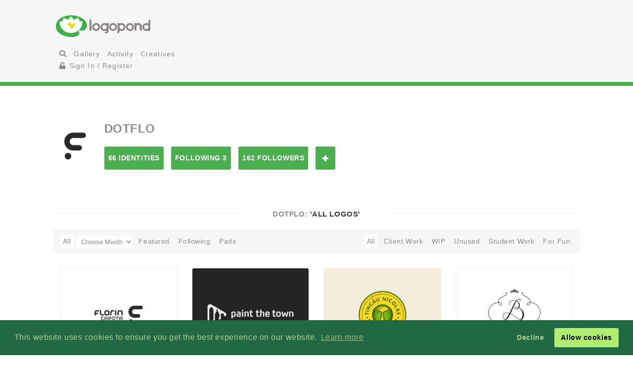

--- FILE ---
content_type: text/html; charset=UTF-8
request_url: https://logopond.com/dotflo/profile/22227
body_size: 10028
content:
<!DOCTYPE HTML PUBLIC "-//W3C//DTD HTML 4.01 Transitional//EN"
"//www.w3.org/TR/html4/loose.dtd">
<html>
		<head>
		<meta charset='utf-8'>
		<meta name="viewport" content="width=device-width, initial-scale=1">
		<meta name="google-site-verification" content="e5nE-5DSpDOKpZyHjcmoOKUbKfu9xg7uGC1D4GbbYi8" />
		<title>Logopond - Logo, Brand &amp; Identity Inspiration</title>
		<link href='/assets/css/overrides.css' rel='stylesheet' media='all'  type='text/css'>
<script src="https://kit.fontawesome.com/e9599bc00c.js"></script>		<script src="https://code.jquery.com/jquery-1.12.4.js"></script>
		<script type="text/javascript" src="https://code.jquery.com/ui/1.12.1/jquery-ui.js"></script>
		<script type="text/javascript" src="/assets/js/bootstrap.js"></script>
		<script type="text/javascript" src="/assets/js/mentions.js"></script>
		<script type="text/javascript" src="/assets/js/ajax_request.js"></script>
		<script src="//cdn.paddle.com/paddle/paddle.js"></script>
		<script src="//m.servedby-buysellads.com/monetization.js" type="text/javascript"></script>
		<script type="text/javascript">
	(function(){
		var bsa_optimize=document.createElement('script');
		bsa_optimize.type='text/javascript';
		bsa_optimize.async=true;
		bsa_optimize.src='https://cdn4.buysellads.net/pub/logopond.js?'+(new Date()-new Date()%600000);
		(document.getElementsByTagName('head')[0]||document.getElementsByTagName('body')[0]).appendChild(bsa_optimize);
	})();
</script>
		<script type="text/javascript">
			$(document).ready(function(){
			var fixHelper = function(e, ui) {
				ui.children().each(function() {
					$(this).width($(this).width());
				});
				return ui;
			};
		 
			$("#item_logos").sortable({
			
				stop:function(i) {
					$.ajax({
						type: 'POST',
						url: 'https://logopond.com/admin/sort', 
						data: $('#item_logos').sortable('serialize'),
						success: function(html){
							$("#message").html(html);
						}
					});
				}
			}).disableSelection();
				
			});
		</script>
              
		</head>
		<body>
        <script>
(function(){
  if(typeof _bsa !== 'undefined' && _bsa) {
    _bsa.init('stickybox', 'CK7D4277', 'placement:logopondcom');
    _bsa.init('flexbar', 'CKYDL2QU', 'placement:logopondcom');
  }
})();
</script>
        <header>
          <section class="large-11 medium-10 tween-10 small-10 large-centered medium-centered tween-centered small-centered row">
            <div class="medium-4 mleft tween-12 tleft">
              <h1 class="large-2 medium-12 tween-6 lleft tleft small-12"> <a href='https://logopond.com/' class="lleft mleft tleft sleft"> Home </a> </h1>
              <div id="main_nav" class="large-4 medium-12 tween-6 lleft mclear tleft small-12">
                <ul class="mains">
						<li class="menu lleft mleft tleft sleft">
				<a href="/search">
					<i class="fa fa-search" aria-hidden="true"></i>
				</a>
			</li>
			<li class="lleft mleft tleft sleft navsearch" id="panelThatSlides" style="display:none;">
				<form name="Search" method="GET" action="https://logopond.com/search/" >
					<label id="contentThatFades" class="lleft mleft tleft">
						<input type="text" name="terms" id="search" placeholder="Search..." value="" />
						<input type="hidden" name="searchtype" value="tag" />
					</label>
				</form>
			</li>
			<li class="menu lleft mleft tleft sleft">
				<a href='https://logopond.com/gallery/list/?gallery=featured&filter=' class=" " >
					Gallery
				</a>
			</li>
			<li class="menu lleft mleft tleft sleft">
				<a href='https://logopond.com/activity/list/' class="">
					Activity
				</a>
			</li>
			<li class="menu lleft mleft tleft sleft">
				<a href='https://logopond.com/creatives/list/?filter=all' class="">
					Creatives
				</a>
			</li>
						<li class="menu lleft mleft tleft sleft">
				<a href='https://logopond.com/auth/login'>
					<i class="fa fa-unlock" aria-hidden="true"></i> Sign In / Register
				</a>
							</li>
			              </div>
              <div class="mcreatespaceclear tcreatespaceclear screatespaceclear"> </div>
            </div>
            <div class="tcreatespace"></div>
            <div class="large-6 medium-8 lright mright tween-centered  shide">
              
<!-- /8691100/Logopond_S2S_Leaderboard_ROS_ATF -->
<div id="bsa-zone_1578955643228-0_123456" style="z-index:500; text-align:right;"></div>


<div id="carbon-block"></div>

<script>
  fetch(new Request("https://pagead2.googlesyndication.com/pagead/js/adsbygoogle.js", { method: 'HEAD', mode: 'no-cors'})).then(function(response) {
    return true;
  }).catch(function(e) {
    var carbonScript = document.createElement("script");
    carbonScript.src = "//cdn.carbonads.com/carbon.js?serve=CE7DT2QN&placement=logopondcom";
    carbonScript.id = "_carbonads_js";
    document.getElementById("carbon-block").appendChild(carbonScript);
  });
</script>
            </div>
            <div class="clearer "> </div>
          </section>
        </header>
        <div class="clearer"> </div>
        <div class="large-10 medium-10 tween-10 small-10 large-centered medium-centered  tween-centered small-centered">
    <div class="large-12 medium-12  tween-12 small-12 lleft mleft tleft profile_reg_top">
        <div class="large-1 medium-1 tween-1 small-1 lleft mleft tleft sleft">
            <a href="https://logopond.com/dotflo/profile/22227" title="dotflo">
                                <img class="gravatar" src="https://logopond.com/avatar/22227/avatar_lp.png" width="100%" height="100%"  alt="22227" />            </a>
        </div>
        <!--   -->
        <div class="large-11 medium-11 tween-11 small-8 sleft lcolumns mcolumns tcolumns scolumns ">
            <h2>
                dotflo            </h2>
                        <div class="lcreatespaceclear mcreatespaceclear screatespaceclear">
            </div>
            <ul class="Large-12 medium-12 tween-12 small-12 lleft mleft tleft sleft row">
                <li class="large-2 small-6 lcolumns mcolumns tcolumns lpullin mpullin tpullin">
                    <a href="https://logopond.com/dotflo/profile/22227/?gallery=profile&filter=&page=" class="button">
                        66 Identities                    </a>
                </li>
                <li class="large-2 small-6 lcolumns mcolumns tcolumns lpullin mpullin tpullin">
                    <a href="https://logopond.com/dotflo/profile/following/22227/?gallery=profile&filter=&page="  class="button">
                        Following 3                    </a>
                </li>
                <li class="large-2 small-6 lcolumns mcolumns tcolumns lpullin mpullin tpullin">
                    <a href="https://logopond.com/dotflo/profile/followers/22227/?gallery=profile&filter=&page="  class="button">
                        162 Followers                    </a>
                </li>
                                <li class="lcolumns mcolumns tcolumns lpullin mpullin tpullin">
                    				<span id="id_22227">
				<a href="javascript:void(0)" class="button  favsmallfollow" onclick="follow(22227,  , 'follow', 'small')">Follow</a>
				</span>
			                </li>
                <li class="lcolumns mcolumns tcolumns lpullin mpullin tpullin">
                                    </li>
                            </ul>
        </div>
        <div class="lcreatespace mcreatespace tcreatespace screatespace"></div>
    </div>
    <div class="lcreatespace mcreatespace tcreatespace screatespace"></div>
</div>
	        <section class="large-11 medium-10 tween-10 small-10 large-centered medium-centered tween-centered small-centered">
                    <div id="message"> </div>
          	<h3 class="linebehind"><span>dotflo: <strong>  'All Logos' </strong></span></h3>
	
<div class="gallery_title">
	<ul class="large-5 medium-5 tween-5 small-5  lleft mleft tleft sleft">
		<li>
			<a  class='crumb'  href="https://logopond.com/dotflo/profile/22227/?filter=" />
			
			<span>All</span>
			</a>
		</li>
		
		
						<li id="monthchoose">
					<form id="theform">
						<select name="month" class="jumpmenu" id="jumpmenu">
							<option selected="selected">Choose Month</option>
							<option value="https://logopond.com/dotflo/profile/index/22227/?gallery=&month=&year=&filter=">All</option>
												<option  value="https://logopond.com/dotflo/profile/index/22227/?gallery=&filter=&month=08&year=2016">
							Aug 16							(
							2							) </option>
														<option  value="https://logopond.com/dotflo/profile/index/22227/?gallery=&filter=&month=01&year=2014">
							Jan 14							(
							1							) </option>
														<option  value="https://logopond.com/dotflo/profile/index/22227/?gallery=&filter=&month=10&year=2013">
							Oct 13							(
							1							) </option>
														<option  value="https://logopond.com/dotflo/profile/index/22227/?gallery=&filter=&month=08&year=2013">
							Aug 13							(
							1							) </option>
														<option  value="https://logopond.com/dotflo/profile/index/22227/?gallery=&filter=&month=05&year=2013">
							May 13							(
							4							) </option>
														<option  value="https://logopond.com/dotflo/profile/index/22227/?gallery=&filter=&month=11&year=2012">
							Nov 12							(
							1							) </option>
														<option  value="https://logopond.com/dotflo/profile/index/22227/?gallery=&filter=&month=10&year=2012">
							Oct 12							(
							2							) </option>
														<option  value="https://logopond.com/dotflo/profile/index/22227/?gallery=&filter=&month=09&year=2012">
							Sep 12							(
							1							) </option>
														<option  value="https://logopond.com/dotflo/profile/index/22227/?gallery=&filter=&month=07&year=2012">
							Jul 12							(
							2							) </option>
														<option  value="https://logopond.com/dotflo/profile/index/22227/?gallery=&filter=&month=06&year=2012">
							Jun 12							(
							2							) </option>
														<option  value="https://logopond.com/dotflo/profile/index/22227/?gallery=&filter=&month=05&year=2012">
							May 12							(
							1							) </option>
														<option  value="https://logopond.com/dotflo/profile/index/22227/?gallery=&filter=&month=04&year=2012">
							Apr 12							(
							2							) </option>
														<option  value="https://logopond.com/dotflo/profile/index/22227/?gallery=&filter=&month=03&year=2012">
							Mar 12							(
							3							) </option>
														<option  value="https://logopond.com/dotflo/profile/index/22227/?gallery=&filter=&month=02&year=2012">
							Feb 12							(
							2							) </option>
														<option  value="https://logopond.com/dotflo/profile/index/22227/?gallery=&filter=&month=11&year=2011">
							Nov 11							(
							2							) </option>
														<option  value="https://logopond.com/dotflo/profile/index/22227/?gallery=&filter=&month=10&year=2011">
							Oct 11							(
							2							) </option>
														<option  value="https://logopond.com/dotflo/profile/index/22227/?gallery=&filter=&month=09&year=2011">
							Sep 11							(
							3							) </option>
														<option  value="https://logopond.com/dotflo/profile/index/22227/?gallery=&filter=&month=06&year=2011">
							Jun 11							(
							3							) </option>
														<option  value="https://logopond.com/dotflo/profile/index/22227/?gallery=&filter=&month=03&year=2011">
							Mar 11							(
							2							) </option>
														<option  value="https://logopond.com/dotflo/profile/index/22227/?gallery=&filter=&month=01&year=2011">
							Jan 11							(
							2							) </option>
														<option  value="https://logopond.com/dotflo/profile/index/22227/?gallery=&filter=&month=12&year=2010">
							Dec 10							(
							1							) </option>
														<option  value="https://logopond.com/dotflo/profile/index/22227/?gallery=&filter=&month=11&year=2010">
							Nov 10							(
							3							) </option>
														<option  value="https://logopond.com/dotflo/profile/index/22227/?gallery=&filter=&month=09&year=2010">
							Sep 10							(
							1							) </option>
														<option  value="https://logopond.com/dotflo/profile/index/22227/?gallery=&filter=&month=08&year=2010">
							Aug 10							(
							1							) </option>
														<option  value="https://logopond.com/dotflo/profile/index/22227/?gallery=&filter=&month=07&year=2010">
							Jul 10							(
							1							) </option>
														<option  value="https://logopond.com/dotflo/profile/index/22227/?gallery=&filter=&month=06&year=2010">
							Jun 10							(
							2							) </option>
														<option  value="https://logopond.com/dotflo/profile/index/22227/?gallery=&filter=&month=04&year=2010">
							Apr 10							(
							1							) </option>
														<option  value="https://logopond.com/dotflo/profile/index/22227/?gallery=&filter=&month=03&year=2010">
							Mar 10							(
							3							) </option>
														<option  value="https://logopond.com/dotflo/profile/index/22227/?gallery=&filter=&month=11&year=2009">
							Nov 09							(
							1							) </option>
														<option  value="https://logopond.com/dotflo/profile/index/22227/?gallery=&filter=&month=10&year=2009">
							Oct 09							(
							2							) </option>
														<option  value="https://logopond.com/dotflo/profile/index/22227/?gallery=&filter=&month=09&year=2009">
							Sep 09							(
							2							) </option>
														<option  value="https://logopond.com/dotflo/profile/index/22227/?gallery=&filter=&month=07&year=2009">
							Jul 09							(
							4							) </option>
														<option  value="https://logopond.com/dotflo/profile/index/22227/?gallery=&filter=&month=06&year=2009">
							Jun 09							(
							4							) </option>
														<option  value="https://logopond.com/dotflo/profile/index/22227/?gallery=&filter=&month=05&year=2009">
							May 09							(
							1							) </option>
													</select>
					</form>
				</li>
								
		<li>
			<a  href="https://logopond.com/dotflo/profile/22227/?gallery=profilefeatured&filter=" />
			
			<span>Featured</span>
			</a>
		</li>
		
		
						
				
				
		<li>
			<a  href="https://logopond.com/dotflo/profile/22227/?gallery=following&filter=" />
			
			Following
			</a>
		</li>
		<li>
			<a  href="https://logopond.com/dotflo/profile/pads/22227/?filter=">
				Pads
			</a>
		</li>
	</ul>
	
	<!--  
	
	 
	

	-->
	
		<ul class="subset_menu large-7 tween-7 medium-7 small-7  lright mright tright sleft">
		<li>
			<a  class='crumb'  href="https://logopond.com/dotflo/profile/22227/?gallery=&filter=N" />
			
			<span>All</span>
			</a>
		</li>
		<li>
			<a   href="https://logopond.com/dotflo/profile/22227/?gallery=&filter=R" />
			
			<span>Client Work</span>
			</a>
		</li>
		<li>
			<a   href="https://logopond.com/dotflo/profile/22227/?gallery=&filter=I" />
			
			<span>WIP</span>
			</a>
		</li>
		<li>
			<a   href="https://logopond.com/dotflo/profile/22227/?gallery=&filter=P" />
			
			<span>Unused</span>
			</a>
		</li>
		<li>
			<a   href="https://logopond.com/dotflo/profile/22227/?gallery=&filter=W" />
			
			<span>Student Work</span>
			</a>
		</li>
		<li>
			<a   href="https://logopond.com/dotflo/profile/22227/?gallery=&filter=F" />
			
			<span>For Fun</span>
			</a>
		</li>
		
			</ul>
		<div class="clearer">
	</div>
</div>
<ul class="logo_gallery_container">
    <li class="logo_item">
    <div class="block">
      <div class="metastats">
        <div class="meta-info"> <a class="logo_title" href="https://logopond.com/dotflo/showcase/detail/122006" title="Florin Capota">
                    <div class="meta-icons star"> </div>
          &nbsp;
                    Florin Capota          </a> <a class="subusername" href="https://logopond.com/dotflo/profile/22227" title="dotflo">
          <img class="gravatar" src="https://logopond.com/avatar/22227/avatar_lp.png" width="18" height="18"  alt="22227" />          Dotflo          </a> </div>
        <div id="float_122006" class="float_122006 meta-icons">
                      <div class="boat deactive" onclick="float(122006, )">
                <i class="far fa-life-ring " ></i> Float
            </div>
                  </div>
      </div>
      <a href="https://logopond.com/dotflo/showcase/detail/122006" title="Florin Capota"> <img src="/logos/96022c961a254d1bd1d5ee2a870eb9f1.png" alt="Florin Capota" class="theimg"/> </a>
    </div>
  </li>
      <li class="logo_item">
    <div class="block">
      <div class="metastats">
        <div class="meta-info"> <a class="logo_title" href="https://logopond.com/dotflo/showcase/detail/201863" title="Paint The Town">
                    <div class="meta-icons star"> </div>
          &nbsp;
                    Paint The Town          </a> <a class="subusername" href="https://logopond.com/dotflo/profile/22227" title="dotflo">
          <img class="gravatar" src="https://logopond.com/avatar/22227/avatar_lp.png" width="18" height="18"  alt="22227" />          Dotflo          </a> </div>
        <div id="float_201863" class="float_201863 meta-icons">
                      <div class="boat deactive" onclick="float(201863, )">
                <i class="far fa-life-ring " ></i> Float
            </div>
                  </div>
      </div>
      <a href="https://logopond.com/dotflo/showcase/detail/201863" title="Paint The Town"> <img src="/logos/ccea849376c57f28f08b28638598b7c9.png" alt="Paint The Town" class="theimg"/> </a>
    </div>
  </li>
      <li class="logo_item">
    <div class="block">
      <div class="metastats">
        <div class="meta-info"> <a class="logo_title" href="https://logopond.com/dotflo/showcase/detail/98320" title="Tincau Nicolae">
                    <div class="meta-icons star"> </div>
          &nbsp;
                    Tincau Nicolae          </a> <a class="subusername" href="https://logopond.com/dotflo/profile/22227" title="dotflo">
          <img class="gravatar" src="https://logopond.com/avatar/22227/avatar_lp.png" width="18" height="18"  alt="22227" />          Dotflo          </a> </div>
        <div id="float_98320" class="float_98320 meta-icons">
                      <div class="boat deactive" onclick="float(98320, )">
                <i class="far fa-life-ring " ></i> Float
            </div>
                  </div>
      </div>
      <a href="https://logopond.com/dotflo/showcase/detail/98320" title="Tincau Nicolae"> <img src="/logos/534da55049cb53cd823a999aed1e0e41.png" alt="Tincau Nicolae" class="theimg"/> </a>
    </div>
  </li>
      <li class="logo_item">
    <div class="block">
      <div class="metastats">
        <div class="meta-info"> <a class="logo_title" href="https://logopond.com/dotflo/showcase/detail/161705" title="Bezired">
                    <div class="meta-icons star"> </div>
          &nbsp;
                    Bezired          </a> <a class="subusername" href="https://logopond.com/dotflo/profile/22227" title="dotflo">
          <img class="gravatar" src="https://logopond.com/avatar/22227/avatar_lp.png" width="18" height="18"  alt="22227" />          Dotflo          </a> </div>
        <div id="float_161705" class="float_161705 meta-icons">
                      <div class="boat deactive" onclick="float(161705, )">
                <i class="far fa-life-ring " ></i> Float
            </div>
                  </div>
      </div>
      <a href="https://logopond.com/dotflo/showcase/detail/161705" title="Bezired"> <img src="/logos/f2544ad92d10e9a3627381390bccea39.png" alt="Bezired" class="theimg"/> </a>
    </div>
  </li>
      <li class="logo_item">
    <div class="block">
      <div class="metastats">
        <div class="meta-info"> <a class="logo_title" href="https://logopond.com/dotflo/showcase/detail/183360" title="Mingle">
                    Mingle          </a> <a class="subusername" href="https://logopond.com/dotflo/profile/22227" title="dotflo">
          <img class="gravatar" src="https://logopond.com/avatar/22227/avatar_lp.png" width="18" height="18"  alt="22227" />          Dotflo          </a> </div>
        <div id="float_183360" class="float_183360 meta-icons">
                      <div class="boat deactive" onclick="float(183360, )">
                <i class="far fa-life-ring " ></i> Float
            </div>
                  </div>
      </div>
      <a href="https://logopond.com/dotflo/showcase/detail/183360" title="Mingle"> <img src="/logos/1c54929a444fc153fa7e4f71c7fee17f.png" alt="Mingle" class="theimg"/> </a>
    </div>
  </li>
      <li class="logo_item">
    <div class="block">
      <div class="metastats">
        <div class="meta-info"> <a class="logo_title" href="https://logopond.com/dotflo/showcase/detail/68094" title="eco-storage">
                    <div class="meta-icons star"> </div>
          &nbsp;
                    eco-storage          </a> <a class="subusername" href="https://logopond.com/dotflo/profile/22227" title="dotflo">
          <img class="gravatar" src="https://logopond.com/avatar/22227/avatar_lp.png" width="18" height="18"  alt="22227" />          Dotflo          </a> </div>
        <div id="float_68094" class="float_68094 meta-icons">
                      <div class="boat deactive" onclick="float(68094, )">
                <i class="far fa-life-ring " ></i> Float
            </div>
                  </div>
      </div>
      <a href="https://logopond.com/dotflo/showcase/detail/68094" title="eco-storage"> <img src="/logos/d0892a26b7dc660cc348da6c80e10480.png" alt="eco-storage" class="theimg"/> </a>
    </div>
  </li>
      <li class="logo_item">
    <div class="block">
      <div class="metastats">
        <div class="meta-info"> <a class="logo_title" href="https://logopond.com/dotflo/showcase/detail/247867" title="Regenbogen">
                    Regenbogen          </a> <a class="subusername" href="https://logopond.com/dotflo/profile/22227" title="dotflo">
          <img class="gravatar" src="https://logopond.com/avatar/22227/avatar_lp.png" width="18" height="18"  alt="22227" />          Dotflo          </a> </div>
        <div id="float_247867" class="float_247867 meta-icons">
                      <div class="boat deactive" onclick="float(247867, )">
                <i class="far fa-life-ring " ></i> Float
            </div>
                  </div>
      </div>
      <a href="https://logopond.com/dotflo/showcase/detail/247867" title="Regenbogen"> <img src="/logos/637131111f08110df1ae75eb7585d15c.png" alt="Regenbogen" class="theimg"/> </a>
    </div>
  </li>
      <li class="logo_item">
    <div class="block">
      <div class="metastats">
        <div class="meta-info"> <a class="logo_title" href="https://logopond.com/dotflo/showcase/detail/247866" title="Mesteri Pietrari">
                    <div class="meta-icons star"> </div>
          &nbsp;
                    Mesteri Pietrari          </a> <a class="subusername" href="https://logopond.com/dotflo/profile/22227" title="dotflo">
          <img class="gravatar" src="https://logopond.com/avatar/22227/avatar_lp.png" width="18" height="18"  alt="22227" />          Dotflo          </a> </div>
        <div id="float_247866" class="float_247866 meta-icons">
                      <div class="boat deactive" onclick="float(247866, )">
                <i class="far fa-life-ring " ></i> Float
            </div>
                  </div>
      </div>
      <a href="https://logopond.com/dotflo/showcase/detail/247866" title="Mesteri Pietrari"> <img src="/logos/ed30f0a90804edf98ebe1828b8dff798.png" alt="Mesteri Pietrari" class="theimg"/> </a>
    </div>
  </li>
      <li class="logo_item">
    <div class="block">
      <div class="metastats">
        <div class="meta-info"> <a class="logo_title" href="https://logopond.com/dotflo/showcase/detail/196196" title="boxfox idea">
                    boxfox idea          </a> <a class="subusername" href="https://logopond.com/dotflo/profile/22227" title="dotflo">
          <img class="gravatar" src="https://logopond.com/avatar/22227/avatar_lp.png" width="18" height="18"  alt="22227" />          Dotflo          </a> </div>
        <div id="float_196196" class="float_196196 meta-icons">
                      <div class="boat deactive" onclick="float(196196, )">
                <i class="far fa-life-ring " ></i> Float
            </div>
                  </div>
      </div>
      <a href="https://logopond.com/dotflo/showcase/detail/196196" title="boxfox idea"> <img src="/logos/685456e8a158ec3138b1eae0b6a321cc.png" alt="boxfox idea" class="theimg"/> </a>
    </div>
  </li>
      <li class="logo_item">
    <div class="block">
      <div class="metastats">
        <div class="meta-info"> <a class="logo_title" href="https://logopond.com/dotflo/showcase/detail/196197" title="boxfox idea unused concept">
                    <div class="meta-icons star"> </div>
          &nbsp;
                    boxfox idea unused concept          </a> <a class="subusername" href="https://logopond.com/dotflo/profile/22227" title="dotflo">
          <img class="gravatar" src="https://logopond.com/avatar/22227/avatar_lp.png" width="18" height="18"  alt="22227" />          Dotflo          </a> </div>
        <div id="float_196197" class="float_196197 meta-icons">
                      <div class="boat deactive" onclick="float(196197, )">
                <i class="far fa-life-ring " ></i> Float
            </div>
                  </div>
      </div>
      <a href="https://logopond.com/dotflo/showcase/detail/196197" title="boxfox idea unused concept"> <img src="/logos/6523547670fc05c28cf2741d34438f3e.png" alt="boxfox idea unused concept" class="theimg"/> </a>
    </div>
  </li>
      <li class="logo_item">
    <div class="block">
      <div class="metastats">
        <div class="meta-info"> <a class="logo_title" href="https://logopond.com/dotflo/showcase/detail/150492" title="Wedding Time">
                    <div class="meta-icons star"> </div>
          &nbsp;
                    Wedding Time          </a> <a class="subusername" href="https://logopond.com/dotflo/profile/22227" title="dotflo">
          <img class="gravatar" src="https://logopond.com/avatar/22227/avatar_lp.png" width="18" height="18"  alt="22227" />          Dotflo          </a> </div>
        <div id="float_150492" class="float_150492 meta-icons">
                      <div class="boat deactive" onclick="float(150492, )">
                <i class="far fa-life-ring " ></i> Float
            </div>
                  </div>
      </div>
      <a href="https://logopond.com/dotflo/showcase/detail/150492" title="Wedding Time"> <img src="/logos/b0152a589b064dd6bd0c40456e6a4324.png" alt="Wedding Time" class="theimg"/> </a>
    </div>
  </li>
      <li class="logo_item">
    <div class="block">
      <div class="metastats">
        <div class="meta-info"> <a class="logo_title" href="https://logopond.com/dotflo/showcase/detail/130901" title="Ianici">
                    <div class="meta-icons star"> </div>
          &nbsp;
                    Ianici          </a> <a class="subusername" href="https://logopond.com/dotflo/profile/22227" title="dotflo">
          <img class="gravatar" src="https://logopond.com/avatar/22227/avatar_lp.png" width="18" height="18"  alt="22227" />          Dotflo          </a> </div>
        <div id="float_130901" class="float_130901 meta-icons">
                      <div class="boat deactive" onclick="float(130901, )">
                <i class="far fa-life-ring " ></i> Float
            </div>
                  </div>
      </div>
      <a href="https://logopond.com/dotflo/showcase/detail/130901" title="Ianici"> <img src="/logos/f501ae116a111f16c8099acbddaac3a5.png" alt="Ianici" class="theimg"/> </a>
    </div>
  </li>
      <li class="logo_item">
    <div class="block">
      <div class="metastats">
        <div class="meta-info"> <a class="logo_title" href="https://logopond.com/dotflo/showcase/detail/71356" title="DATINA STRABUNA">
                    <div class="meta-icons star"> </div>
          &nbsp;
                    DATINA STRABUNA          </a> <a class="subusername" href="https://logopond.com/dotflo/profile/22227" title="dotflo">
          <img class="gravatar" src="https://logopond.com/avatar/22227/avatar_lp.png" width="18" height="18"  alt="22227" />          Dotflo          </a> </div>
        <div id="float_71356" class="float_71356 meta-icons">
                      <div class="boat deactive" onclick="float(71356, )">
                <i class="far fa-life-ring " ></i> Float
            </div>
                  </div>
      </div>
      <a href="https://logopond.com/dotflo/showcase/detail/71356" title="DATINA STRABUNA"> <img src="/logos/b27ebe4875f01888ec930a361e30d9fa.png" alt="DATINA STRABUNA" class="theimg"/> </a>
    </div>
  </li>
      <li class="logo_item">
    <div class="block">
      <div class="metastats">
        <div class="meta-info"> <a class="logo_title" href="https://logopond.com/dotflo/showcase/detail/81188" title="DOTKERNEL">
                    DOTKERNEL          </a> <a class="subusername" href="https://logopond.com/dotflo/profile/22227" title="dotflo">
          <img class="gravatar" src="https://logopond.com/avatar/22227/avatar_lp.png" width="18" height="18"  alt="22227" />          Dotflo          </a> </div>
        <div id="float_81188" class="float_81188 meta-icons">
                      <div class="boat deactive" onclick="float(81188, )">
                <i class="far fa-life-ring " ></i> Float
            </div>
                  </div>
      </div>
      <a href="https://logopond.com/dotflo/showcase/detail/81188" title="DOTKERNEL"> <img src="/logos/3baeda244eb74370e97a90f3f58f44eb.png" alt="DOTKERNEL" class="theimg"/> </a>
    </div>
  </li>
      <li class="logo_item">
    <div class="block">
      <div class="metastats">
        <div class="meta-info"> <a class="logo_title" href="https://logopond.com/dotflo/showcase/detail/164805" title="Real Estate Agent">
                    <div class="meta-icons star"> </div>
          &nbsp;
                    Real Estate Agent          </a> <a class="subusername" href="https://logopond.com/dotflo/profile/22227" title="dotflo">
          <img class="gravatar" src="https://logopond.com/avatar/22227/avatar_lp.png" width="18" height="18"  alt="22227" />          Dotflo          </a> </div>
        <div id="float_164805" class="float_164805 meta-icons">
                      <div class="boat deactive" onclick="float(164805, )">
                <i class="far fa-life-ring " ></i> Float
            </div>
                  </div>
      </div>
      <a href="https://logopond.com/dotflo/showcase/detail/164805" title="Real Estate Agent"> <img src="/logos/84789dd6528d7440edbe8aa642152adb.png" alt="Real Estate Agent" class="theimg"/> </a>
    </div>
  </li>
      <li class="logo_item">
    <div class="block">
      <div class="metastats">
        <div class="meta-info"> <a class="logo_title" href="https://logopond.com/dotflo/showcase/detail/165631" title="Synergy Golf">
                    <div class="meta-icons star"> </div>
          &nbsp;
                    Synergy Golf          </a> <a class="subusername" href="https://logopond.com/dotflo/profile/22227" title="dotflo">
          <img class="gravatar" src="https://logopond.com/avatar/22227/avatar_lp.png" width="18" height="18"  alt="22227" />          Dotflo          </a> </div>
        <div id="float_165631" class="float_165631 meta-icons">
                      <div class="boat deactive" onclick="float(165631, )">
                <i class="far fa-life-ring " ></i> Float
            </div>
                  </div>
      </div>
      <a href="https://logopond.com/dotflo/showcase/detail/165631" title="Synergy Golf"> <img src="/logos/c0cf16b77fa388b7e2de2a14f7294525.png" alt="Synergy Golf" class="theimg"/> </a>
    </div>
  </li>
      <li class="logo_item">
    <div class="block">
      <div class="metastats">
        <div class="meta-info"> <a class="logo_title" href="https://logopond.com/dotflo/showcase/detail/196198" title="Marius Bulcau">
                    Marius Bulcau          </a> <a class="subusername" href="https://logopond.com/dotflo/profile/22227" title="dotflo">
          <img class="gravatar" src="https://logopond.com/avatar/22227/avatar_lp.png" width="18" height="18"  alt="22227" />          Dotflo          </a> </div>
        <div id="float_196198" class="float_196198 meta-icons">
                      <div class="boat deactive" onclick="float(196198, )">
                <i class="far fa-life-ring " ></i> Float
            </div>
                  </div>
      </div>
      <a href="https://logopond.com/dotflo/showcase/detail/196198" title="Marius Bulcau"> <img src="/logos/93056e027657a35a087b494bc7ba1ad8.png" alt="Marius Bulcau" class="theimg"/> </a>
    </div>
  </li>
      <li class="logo_item">
    <div class="block">
      <div class="metastats">
        <div class="meta-info"> <a class="logo_title" href="https://logopond.com/dotflo/showcase/detail/181003" title="Marius Bulcau">
                    Marius Bulcau          </a> <a class="subusername" href="https://logopond.com/dotflo/profile/22227" title="dotflo">
          <img class="gravatar" src="https://logopond.com/avatar/22227/avatar_lp.png" width="18" height="18"  alt="22227" />          Dotflo          </a> </div>
        <div id="float_181003" class="float_181003 meta-icons">
                      <div class="boat deactive" onclick="float(181003, )">
                <i class="far fa-life-ring " ></i> Float
            </div>
                  </div>
      </div>
      <a href="https://logopond.com/dotflo/showcase/detail/181003" title="Marius Bulcau"> <img src="/logos/9742e62efaee01f99de6033c54592ed4.png" alt="Marius Bulcau" class="theimg"/> </a>
    </div>
  </li>
      <li class="logo_item">
    <div class="block">
      <div class="metastats">
        <div class="meta-info"> <a class="logo_title" href="https://logopond.com/dotflo/showcase/detail/206039" title="Think">
                    Think          </a> <a class="subusername" href="https://logopond.com/dotflo/profile/22227" title="dotflo">
          <img class="gravatar" src="https://logopond.com/avatar/22227/avatar_lp.png" width="18" height="18"  alt="22227" />          Dotflo          </a> </div>
        <div id="float_206039" class="float_206039 meta-icons">
                      <div class="boat deactive" onclick="float(206039, )">
                <i class="far fa-life-ring " ></i> Float
            </div>
                  </div>
      </div>
      <a href="https://logopond.com/dotflo/showcase/detail/206039" title="Think"> <img src="/logos/e2d7d53eabc5286fc30c8b2afc36f181.png" alt="Think" class="theimg"/> </a>
    </div>
  </li>
      <li class="logo_item">
    <div class="block">
      <div class="metastats">
        <div class="meta-info"> <a class="logo_title" href="https://logopond.com/dotflo/showcase/detail/99930" title="Onvo media">
                    <div class="meta-icons star"> </div>
          &nbsp;
                    Onvo media          </a> <a class="subusername" href="https://logopond.com/dotflo/profile/22227" title="dotflo">
          <img class="gravatar" src="https://logopond.com/avatar/22227/avatar_lp.png" width="18" height="18"  alt="22227" />          Dotflo          </a> </div>
        <div id="float_99930" class="float_99930 meta-icons">
                      <div class="boat deactive" onclick="float(99930, )">
                <i class="far fa-life-ring " ></i> Float
            </div>
                  </div>
      </div>
      <a href="https://logopond.com/dotflo/showcase/detail/99930" title="Onvo media"> <img src="/logos/642919b1911b7708fc9baf27e4d6d35f.png" alt="Onvo media" class="theimg"/> </a>
    </div>
  </li>
      <li class="logo_item">
    <div class="block">
      <div class="metastats">
        <div class="meta-info"> <a class="logo_title" href="https://logopond.com/dotflo/showcase/detail/196332" title="Calm Impact">
                    Calm Impact          </a> <a class="subusername" href="https://logopond.com/dotflo/profile/22227" title="dotflo">
          <img class="gravatar" src="https://logopond.com/avatar/22227/avatar_lp.png" width="18" height="18"  alt="22227" />          Dotflo          </a> </div>
        <div id="float_196332" class="float_196332 meta-icons">
                      <div class="boat deactive" onclick="float(196332, )">
                <i class="far fa-life-ring " ></i> Float
            </div>
                  </div>
      </div>
      <a href="https://logopond.com/dotflo/showcase/detail/196332" title="Calm Impact"> <img src="/logos/ae47342eb3cbe2751ecfb2703b3492bb.png" alt="Calm Impact" class="theimg"/> </a>
    </div>
  </li>
      <li class="logo_item">
    <div class="block">
      <div class="metastats">
        <div class="meta-info"> <a class="logo_title" href="https://logopond.com/dotflo/showcase/detail/112594" title="Premium Health Care">
                    <div class="meta-icons star"> </div>
          &nbsp;
                    Premium Health Care          </a> <a class="subusername" href="https://logopond.com/dotflo/profile/22227" title="dotflo">
          <img class="gravatar" src="https://logopond.com/avatar/22227/avatar_lp.png" width="18" height="18"  alt="22227" />          Dotflo          </a> </div>
        <div id="float_112594" class="float_112594 meta-icons">
                      <div class="boat deactive" onclick="float(112594, )">
                <i class="far fa-life-ring " ></i> Float
            </div>
                  </div>
      </div>
      <a href="https://logopond.com/dotflo/showcase/detail/112594" title="Premium Health Care"> <img src="/logos/b83d106e359e962accb4001b9d028b4e.png" alt="Premium Health Care" class="theimg"/> </a>
    </div>
  </li>
      <li class="logo_item">
    <div class="block">
      <div class="metastats">
        <div class="meta-info"> <a class="logo_title" href="https://logopond.com/dotflo/showcase/detail/175345" title="GrandeSport">
                    GrandeSport          </a> <a class="subusername" href="https://logopond.com/dotflo/profile/22227" title="dotflo">
          <img class="gravatar" src="https://logopond.com/avatar/22227/avatar_lp.png" width="18" height="18"  alt="22227" />          Dotflo          </a> </div>
        <div id="float_175345" class="float_175345 meta-icons">
                      <div class="boat deactive" onclick="float(175345, )">
                <i class="far fa-life-ring " ></i> Float
            </div>
                  </div>
      </div>
      <a href="https://logopond.com/dotflo/showcase/detail/175345" title="GrandeSport"> <img src="/logos/2987c2d0c5d74035d1c612627cbd420e.png" alt="GrandeSport" class="theimg"/> </a>
    </div>
  </li>
      <li class="logo_item">
    <div class="block">
      <div class="metastats">
        <div class="meta-info"> <a class="logo_title" href="https://logopond.com/dotflo/showcase/detail/170554" title="Adperium">
                    <div class="meta-icons star"> </div>
          &nbsp;
                    Adperium          </a> <a class="subusername" href="https://logopond.com/dotflo/profile/22227" title="dotflo">
          <img class="gravatar" src="https://logopond.com/avatar/22227/avatar_lp.png" width="18" height="18"  alt="22227" />          Dotflo          </a> </div>
        <div id="float_170554" class="float_170554 meta-icons">
                      <div class="boat deactive" onclick="float(170554, )">
                <i class="far fa-life-ring " ></i> Float
            </div>
                  </div>
      </div>
      <a href="https://logopond.com/dotflo/showcase/detail/170554" title="Adperium"> <img src="/logos/83ab2b39826f99a278427b18cc6fc817.png" alt="Adperium" class="theimg"/> </a>
    </div>
  </li>
      <li class="logo_item">
    <div class="block">
      <div class="metastats">
        <div class="meta-info"> <a class="logo_title" href="https://logopond.com/dotflo/showcase/detail/140751" title="Apidemia">
                    Apidemia          </a> <a class="subusername" href="https://logopond.com/dotflo/profile/22227" title="dotflo">
          <img class="gravatar" src="https://logopond.com/avatar/22227/avatar_lp.png" width="18" height="18"  alt="22227" />          Dotflo          </a> </div>
        <div id="float_140751" class="float_140751 meta-icons">
                      <div class="boat deactive" onclick="float(140751, )">
                <i class="far fa-life-ring " ></i> Float
            </div>
                  </div>
      </div>
      <a href="https://logopond.com/dotflo/showcase/detail/140751" title="Apidemia"> <img src="/logos/a763550b1338b45556b23d624d560419.png" alt="Apidemia" class="theimg"/> </a>
    </div>
  </li>
      <li class="logo_item">
    <div class="block">
      <div class="metastats">
        <div class="meta-info"> <a class="logo_title" href="https://logopond.com/dotflo/showcase/detail/145731" title="MacMechanics">
                    MacMechanics          </a> <a class="subusername" href="https://logopond.com/dotflo/profile/22227" title="dotflo">
          <img class="gravatar" src="https://logopond.com/avatar/22227/avatar_lp.png" width="18" height="18"  alt="22227" />          Dotflo          </a> </div>
        <div id="float_145731" class="float_145731 meta-icons">
                      <div class="boat deactive" onclick="float(145731, )">
                <i class="far fa-life-ring " ></i> Float
            </div>
                  </div>
      </div>
      <a href="https://logopond.com/dotflo/showcase/detail/145731" title="MacMechanics"> <img src="/logos/058b5a9bdbc26e1c35d1613a932dae05.png" alt="MacMechanics" class="theimg"/> </a>
    </div>
  </li>
      <li class="logo_item">
    <div class="block">
      <div class="metastats">
        <div class="meta-info"> <a class="logo_title" href="https://logopond.com/dotflo/showcase/detail/127349" title="Agrobroker">
                    <div class="meta-icons star"> </div>
          &nbsp;
                    Agrobroker          </a> <a class="subusername" href="https://logopond.com/dotflo/profile/22227" title="dotflo">
          <img class="gravatar" src="https://logopond.com/avatar/22227/avatar_lp.png" width="18" height="18"  alt="22227" />          Dotflo          </a> </div>
        <div id="float_127349" class="float_127349 meta-icons">
                      <div class="boat deactive" onclick="float(127349, )">
                <i class="far fa-life-ring " ></i> Float
            </div>
                  </div>
      </div>
      <a href="https://logopond.com/dotflo/showcase/detail/127349" title="Agrobroker"> <img src="/logos/346a66971df3e1cf67956400507578ad.png" alt="Agrobroker" class="theimg"/> </a>
    </div>
  </li>
      <li class="logo_item">
    <div class="block">
      <div class="metastats">
        <div class="meta-info"> <a class="logo_title" href="https://logopond.com/dotflo/showcase/detail/167977" title="Wardrobe B">
                    Wardrobe B          </a> <a class="subusername" href="https://logopond.com/dotflo/profile/22227" title="dotflo">
          <img class="gravatar" src="https://logopond.com/avatar/22227/avatar_lp.png" width="18" height="18"  alt="22227" />          Dotflo          </a> </div>
        <div id="float_167977" class="float_167977 meta-icons">
                      <div class="boat deactive" onclick="float(167977, )">
                <i class="far fa-life-ring " ></i> Float
            </div>
                  </div>
      </div>
      <a href="https://logopond.com/dotflo/showcase/detail/167977" title="Wardrobe B"> <img src="/logos/70375b68b2759548e61bf57d178d5399.png" alt="Wardrobe B" class="theimg"/> </a>
    </div>
  </li>
      <li class="logo_item">
    <div class="block">
      <div class="metastats">
        <div class="meta-info"> <a class="logo_title" href="https://logopond.com/dotflo/showcase/detail/172883" title="slidoo">
                    <div class="meta-icons star"> </div>
          &nbsp;
                    slidoo          </a> <a class="subusername" href="https://logopond.com/dotflo/profile/22227" title="dotflo">
          <img class="gravatar" src="https://logopond.com/avatar/22227/avatar_lp.png" width="18" height="18"  alt="22227" />          Dotflo          </a> </div>
        <div id="float_172883" class="float_172883 meta-icons">
                      <div class="boat deactive" onclick="float(172883, )">
                <i class="far fa-life-ring " ></i> Float
            </div>
                  </div>
      </div>
      <a href="https://logopond.com/dotflo/showcase/detail/172883" title="slidoo"> <img src="/logos/507cc16d07a35e95118fd5814c80bf3d.png" alt="slidoo" class="theimg"/> </a>
    </div>
  </li>
      <li class="logo_item">
    <div class="block">
      <div class="metastats">
        <div class="meta-info"> <a class="logo_title" href="https://logopond.com/dotflo/showcase/detail/79261" title="XPRESSBOXES v2">
                    <div class="meta-icons star"> </div>
          &nbsp;
                    XPRESSBOXES v2          </a> <a class="subusername" href="https://logopond.com/dotflo/profile/22227" title="dotflo">
          <img class="gravatar" src="https://logopond.com/avatar/22227/avatar_lp.png" width="18" height="18"  alt="22227" />          Dotflo          </a> </div>
        <div id="float_79261" class="float_79261 meta-icons">
                      <div class="boat deactive" onclick="float(79261, )">
                <i class="far fa-life-ring " ></i> Float
            </div>
                  </div>
      </div>
      <a href="https://logopond.com/dotflo/showcase/detail/79261" title="XPRESSBOXES v2"> <img src="/logos/86aace75f6cf74e87f8ff12586d521a2.png" alt="XPRESSBOXES v2" class="theimg"/> </a>
    </div>
  </li>
      <li class="logo_item">
    <div class="block">
      <div class="metastats">
        <div class="meta-info"> <a class="logo_title" href="https://logopond.com/dotflo/showcase/detail/81660" title="auro travels">
                    <div class="meta-icons star"> </div>
          &nbsp;
                    auro travels          </a> <a class="subusername" href="https://logopond.com/dotflo/profile/22227" title="dotflo">
          <img class="gravatar" src="https://logopond.com/avatar/22227/avatar_lp.png" width="18" height="18"  alt="22227" />          Dotflo          </a> </div>
        <div id="float_81660" class="float_81660 meta-icons">
                      <div class="boat deactive" onclick="float(81660, )">
                <i class="far fa-life-ring " ></i> Float
            </div>
                  </div>
      </div>
      <a href="https://logopond.com/dotflo/showcase/detail/81660" title="auro travels"> <img src="/logos/acf39a9d02c0daefb75007672333be5a.png" alt="auro travels" class="theimg"/> </a>
    </div>
  </li>
      <li class="logo_item">
    <div class="block">
      <div class="metastats">
        <div class="meta-info"> <a class="logo_title" href="https://logopond.com/dotflo/showcase/detail/71237" title="screwed code">
                    <div class="meta-icons star"> </div>
          &nbsp;
                    screwed code          </a> <a class="subusername" href="https://logopond.com/dotflo/profile/22227" title="dotflo">
          <img class="gravatar" src="https://logopond.com/avatar/22227/avatar_lp.png" width="18" height="18"  alt="22227" />          Dotflo          </a> </div>
        <div id="float_71237" class="float_71237 meta-icons">
                      <div class="boat deactive" onclick="float(71237, )">
                <i class="far fa-life-ring " ></i> Float
            </div>
                  </div>
      </div>
      <a href="https://logopond.com/dotflo/showcase/detail/71237" title="screwed code"> <img src="/logos/bc52a277799a0421b7c6f844b90a5e5e.png" alt="screwed code" class="theimg"/> </a>
    </div>
  </li>
      <li class="logo_item">
    <div class="block">
      <div class="metastats">
        <div class="meta-info"> <a class="logo_title" href="https://logopond.com/dotflo/showcase/detail/96555" title="moviemagazine">
                    <div class="meta-icons star"> </div>
          &nbsp;
                    moviemagazine          </a> <a class="subusername" href="https://logopond.com/dotflo/profile/22227" title="dotflo">
          <img class="gravatar" src="https://logopond.com/avatar/22227/avatar_lp.png" width="18" height="18"  alt="22227" />          Dotflo          </a> </div>
        <div id="float_96555" class="float_96555 meta-icons">
                      <div class="boat deactive" onclick="float(96555, )">
                <i class="far fa-life-ring " ></i> Float
            </div>
                  </div>
      </div>
      <a href="https://logopond.com/dotflo/showcase/detail/96555" title="moviemagazine"> <img src="/logos/c1b1f45a279d05713594eb8cc54ccb64.png" alt="moviemagazine" class="theimg"/> </a>
    </div>
  </li>
      <li class="logo_item">
    <div class="block">
      <div class="metastats">
        <div class="meta-info"> <a class="logo_title" href="https://logopond.com/dotflo/showcase/detail/209451" title="Dark Lion">
                    <div class="meta-icons star"> </div>
          &nbsp;
                    Dark Lion          </a> <a class="subusername" href="https://logopond.com/dotflo/profile/22227" title="dotflo">
          <img class="gravatar" src="https://logopond.com/avatar/22227/avatar_lp.png" width="18" height="18"  alt="22227" />          Dotflo          </a> </div>
        <div id="float_209451" class="float_209451 meta-icons">
                      <div class="boat deactive" onclick="float(209451, )">
                <i class="far fa-life-ring " ></i> Float
            </div>
                  </div>
      </div>
      <a href="https://logopond.com/dotflo/showcase/detail/209451" title="Dark Lion"> <img src="/logos/3972586411d68fd5f6bb137710fcd576.png" alt="Dark Lion" class="theimg"/> </a>
    </div>
  </li>
      <li class="logo_item">
    <div class="block">
      <div class="metastats">
        <div class="meta-info"> <a class="logo_title" href="https://logopond.com/dotflo/showcase/detail/120193" title="seeds">
                    seeds          </a> <a class="subusername" href="https://logopond.com/dotflo/profile/22227" title="dotflo">
          <img class="gravatar" src="https://logopond.com/avatar/22227/avatar_lp.png" width="18" height="18"  alt="22227" />          Dotflo          </a> </div>
        <div id="float_120193" class="float_120193 meta-icons">
                      <div class="boat deactive" onclick="float(120193, )">
                <i class="far fa-life-ring " ></i> Float
            </div>
                  </div>
      </div>
      <a href="https://logopond.com/dotflo/showcase/detail/120193" title="seeds"> <img src="/logos/29c1d31de566a48d36228512ac42d9c4.png" alt="seeds" class="theimg"/> </a>
    </div>
  </li>
      <li class="logo_item">
    <div class="block">
      <div class="metastats">
        <div class="meta-info"> <a class="logo_title" href="https://logopond.com/dotflo/showcase/detail/84276" title="proevent solutions">
                    proevent solutions          </a> <a class="subusername" href="https://logopond.com/dotflo/profile/22227" title="dotflo">
          <img class="gravatar" src="https://logopond.com/avatar/22227/avatar_lp.png" width="18" height="18"  alt="22227" />          Dotflo          </a> </div>
        <div id="float_84276" class="float_84276 meta-icons">
                      <div class="boat deactive" onclick="float(84276, )">
                <i class="far fa-life-ring " ></i> Float
            </div>
                  </div>
      </div>
      <a href="https://logopond.com/dotflo/showcase/detail/84276" title="proevent solutions"> <img src="/logos/dc6c436f19955dbc95ffe145b9d7d173.png" alt="proevent solutions" class="theimg"/> </a>
    </div>
  </li>
      <li class="logo_item">
    <div class="block">
      <div class="metastats">
        <div class="meta-info"> <a class="logo_title" href="https://logopond.com/dotflo/showcase/detail/160556" title="Alpinisha">
                    Alpinisha          </a> <a class="subusername" href="https://logopond.com/dotflo/profile/22227" title="dotflo">
          <img class="gravatar" src="https://logopond.com/avatar/22227/avatar_lp.png" width="18" height="18"  alt="22227" />          Dotflo          </a> </div>
        <div id="float_160556" class="float_160556 meta-icons">
                      <div class="boat deactive" onclick="float(160556, )">
                <i class="far fa-life-ring " ></i> Float
            </div>
                  </div>
      </div>
      <a href="https://logopond.com/dotflo/showcase/detail/160556" title="Alpinisha"> <img src="/logos/9994d7c37860865b29b689f5b264bee9.png" alt="Alpinisha" class="theimg"/> </a>
    </div>
  </li>
      <li class="logo_item">
    <div class="block">
      <div class="metastats">
        <div class="meta-info"> <a class="logo_title" href="https://logopond.com/dotflo/showcase/detail/62915" title="EnergoGreenSystems">
                    <div class="meta-icons star"> </div>
          &nbsp;
                    EnergoGreenSystems          </a> <a class="subusername" href="https://logopond.com/dotflo/profile/22227" title="dotflo">
          <img class="gravatar" src="https://logopond.com/avatar/22227/avatar_lp.png" width="18" height="18"  alt="22227" />          Dotflo          </a> </div>
        <div id="float_62915" class="float_62915 meta-icons">
                      <div class="boat deactive" onclick="float(62915, )">
                <i class="far fa-life-ring " ></i> Float
            </div>
                  </div>
      </div>
      <a href="https://logopond.com/dotflo/showcase/detail/62915" title="EnergoGreenSystems"> <img src="/logos/470ea94900797deaf67325b3da7c0275.png" alt="EnergoGreenSystems" class="theimg"/> </a>
    </div>
  </li>
      <li class="logo_item">
    <div class="block">
      <div class="metastats">
        <div class="meta-info"> <a class="logo_title" href="https://logopond.com/dotflo/showcase/detail/120762" title="four words">
                    four words          </a> <a class="subusername" href="https://logopond.com/dotflo/profile/22227" title="dotflo">
          <img class="gravatar" src="https://logopond.com/avatar/22227/avatar_lp.png" width="18" height="18"  alt="22227" />          Dotflo          </a> </div>
        <div id="float_120762" class="float_120762 meta-icons">
                      <div class="boat deactive" onclick="float(120762, )">
                <i class="far fa-life-ring " ></i> Float
            </div>
                  </div>
      </div>
      <a href="https://logopond.com/dotflo/showcase/detail/120762" title="four words"> <img src="/logos/5394227c77554319de8942bda3955ead.png" alt="four words" class="theimg"/> </a>
    </div>
  </li>
      <li class="logo_item">
    <div class="block">
      <div class="metastats">
        <div class="meta-info"> <a class="logo_title" href="https://logopond.com/dotflo/showcase/detail/152624" title="Magazinul de naluci">
                    Magazinul de naluci          </a> <a class="subusername" href="https://logopond.com/dotflo/profile/22227" title="dotflo">
          <img class="gravatar" src="https://logopond.com/avatar/22227/avatar_lp.png" width="18" height="18"  alt="22227" />          Dotflo          </a> </div>
        <div id="float_152624" class="float_152624 meta-icons">
                      <div class="boat deactive" onclick="float(152624, )">
                <i class="far fa-life-ring " ></i> Float
            </div>
                  </div>
      </div>
      <a href="https://logopond.com/dotflo/showcase/detail/152624" title="Magazinul de naluci"> <img src="/logos/4129c5c07fe86a768462d64bb6995090.png" alt="Magazinul de naluci" class="theimg"/> </a>
    </div>
  </li>
    </ul>
 

<div class="pagination  large-12 medium-12 tween-12 small-12"><div class="large-6 medium-6 tween-6 small-6 lcolumns mcolumns tcolumns scolumns lleft mleft tleft sleft"><span class="disabled large-4 medium-4 tween-4 small-4 lright mright tright sright">prev</span></div><div class="large-6 medium-6 tween-6 small-6 lcolumns mcolumns tcolumns scolumns lright mright tright sright"><a href="https://logopond.com/dotflo/profile/22227/?gallery=&amp;filter=&amp;month=&amp;year=&amp;page=2" class="button large-4 medium-4 tween-4 small-4 lleft mleft tleft sleft">next</a></div></div>
 
<h2 class="linebehind profile_meta_title"> <span>
          
     dotflo          
     </span> </h2>
     <div class="large-5 medium-6 tween-12 small-12 sleft lcolumns mcolumns tcolumns">
                    <h3>
               Florin Capota                                        </h3>
                    <!--   -->
          
                    <p>
               breake_u2@yahoo.com          </p>
               </div>

     <!--   -->

     <div class="large-3 lcolumns medium-6 mcolumns mleft tween-4 tcolumns tleft small-12  ">
          <h4>External</h4>
          <ul class="sentence_font_size">
                                                                      </ul>
     </div>

     <!--   -->

     <div class="large-2 lcolumns medium-4 tween-4 mcolumns  tcolumns small-12  ">
                    <h4>Expertise Tags</h4>
          <ul class="sentence_font_size">
                         </ul>
               </div>

     <!--   -->

     <div class="large-2 lcolumns medium-4 mcolumns tween-4 tcolumns  small-12 ">
          <h4>Stats</h4>
          <ul class="sentence_font_size">
               <li> <strong>Logo Views:</strong>
                    791,210               </li>
               <li><strong>Comments Made:</strong>
                    1,178               </li>
               <li><strong>Comments Recieved:</strong>
                    837               </li>
               <li><strong>Floats Given:</strong>
                    5727               </li>
               <li><strong>Floats Recieved:</strong>
                    2,589               </li>
               <li><strong>Pads:</strong> <a href="https://logopond.com/dotflo/profile/pads/22227/?gallery=pads&filter=">
                    1                    </a> </li>
          </ul>
     </div>

     <!--   -->

     <div class="clearer">
     </div>
 </section>
        <section id="newsletter" class="large-12 medium-12 tween-12 small-12 row clearer">
          <div class="large-5 lleft medium-10 medium-centered tween-centered small-10 tween-10">
            
			<section class="large-9 medium-12 small-12 lright medium-centered  tween-centered small-centered" style="text-align:center">
				<!-- Begin MailChimp Signup Form -->
				<link href="//cdn-images.mailchimp.com/embedcode/classic-10_7.css" rel="stylesheet" type="text/css">
				<style type="text/css">
	#mc_embed_signup{background:#fff; clear:left; font:14px Helvetica,Arial,sans-serif; }
	/* Add your own MailChimp form style overrides in your site stylesheet or in this style block.
	   We recommend moving this block and the preceding CSS link to the HEAD of your HTML file. */
</style>
				<form action="//logopond.us4.list-manage.com/subscribe/post?u=6bda5442a0b44b7ed739f002e&amp;id=5638f2ca6f" method="post" id="mc-embedded-subscribe-form" name="mc-embedded-subscribe-form" class="validate" target="_blank" novalidate style="margin-top:15px;">
					<div id="mc_embed_signup_scroll">
						<div class="mc-field-group">
							<div id="mce-responses" class="clear">
								<div class="response" id="mce-error-response" style="display:none">
								</div>
								<div class="response" id="mce-success-response" style="display:none">
								</div>
							</div>
							<fieldset>
								<label for="mce-EMAIL" class="lleft mleft tleft sleft large-9 medium-10 tween-10 small-12">
									<input type="email" value="" name="EMAIL" class=" required email" id="mce-EMAIL" placeholder="Join Mailing List - Email Address">
									 
								</label> 
								<label class="lleft mleft tleft sleft">
								<input type="submit" value="Subscribe" name="subscribe" id="mc-embedded-subscribe" class="button" style="padding-top:15px; padding-bottom:15px; top:-5px"></label>
							</fieldset>
						</div>
						<div style="position: absolute; left: -5000px;" aria-hidden="true">
							<input type="text" name="b_6bda5442a0b44b7ed739f002e_5638f2ca6f" tabindex="-1" value="">
						</div>
					</div>
				</form>
				<script type='text/javascript' src='//s3.amazonaws.com/downloads.mailchimp.com/js/mc-validate.js'></script><script type='text/javascript'>(function($) {window.fnames = new Array(); window.ftypes = new Array();fnames[0]='EMAIL';ftypes[0]='email';fnames[1]='FNAME';ftypes[1]='text';fnames[2]='LNAME';ftypes[2]='text';fnames[3]='MMERGE3';ftypes[3]='text';fnames[4]='MMERGE4';ftypes[4]='text';fnames[5]='MMERGE5';ftypes[5]='text';fnames[6]='MMERGE6';ftypes[6]='text';fnames[7]='MMERGE7';ftypes[7]='text';fnames[8]='MMERGE8';ftypes[8]='text';fnames[9]='MMERGE9';ftypes[9]='text';fnames[10]='MMERGE10';ftypes[10]='text';fnames[11]='MMERGE11';ftypes[11]='text';fnames[12]='MMERGE12';ftypes[12]='text';fnames[13]='MMERGE13';ftypes[13]='text';fnames[14]='MMERGE14';ftypes[14]='text';fnames[15]='MMERGE15';ftypes[15]='text';fnames[16]='COMPANY';ftypes[16]='text';fnames[17]='PHONE';ftypes[17]='phone';fnames[18]='ADDRESS';ftypes[18]='address';fnames[19]='LATITUDE';ftypes[19]='text';fnames[20]='LONGITUDE';ftypes[20]='text';fnames[21]='ADDED_ON';ftypes[21]='date';}(jQuery));var $mcj = jQuery.noConflict(true);</script>
				<!--End mc_embed_signup-->
			</section>
              
	
          </div>
          <div class="large-7 lright medium-12 medium-centered lright tween-centered  shide">
            <!-- /8691100/Logopond_S2S_Leaderboard_ROS_BTF -->
<div id="bsa-zone_1578955694354-5_123456"></div>          </div>
        </section>
        <footer class="large-12 medium-12 tween-12 small-12 row">
			<section class="large-10 medium-10 tween-10 small-10 large-centered medium-centered tween-centered small-centered">
				
				<!--     -->
				
				<div class="large-2 medium-3 tween-3 small-5 lcolumns mcolumns tcolumns">
					<img src="/assets/img/logo-footer.png" />
				</div>
				<br>
				<dl class="large-3 medium-9 tween-9 small-12 lcolumns mcolumns tleft">
					<dt>Logopond is Inspiration</dt>
					<dd>Logopond is an inspirational site &amp; showcase of identity work from designers of varying abilities all across the world. We seek to inspire and improve the talents of our design family through shared knowledge and helpful experiences. <br> <br>
					<a class="button large-6 medium-3 tween-4 small-6" href="/algae/about">
							About
						</a>
						</dd>
				</dl>
				
				<!--     -->
				<div class="mcreatespace tcreatespace screatespace">
				</div>
				<div class="large-2 medium-3 tween-3 small-5 lcolumns mcolumns tcolumns sleft">
					<img src="/assets/img/logomilk-footer.png" />
				</div>
				<dl class="large-3 medium-6 tween-6 small-12 lcolumns mcolumns tleft sleft">
					<dt>Identity Purist</dt>
					<dd>It is important that we do not forget our roots and fundamentals.<br>
						<br>
						With the help of
						<a class="inline" href="http://designabot.net">
							Rich Scott
						</a>
						and several others we have curated some of the best black &amp; white identities logopond has to offer!<br>
						<br>
						<a class="button large-6 medium-3 tween-4 small-6" href="/logomilk/bw">
							More
						</a>
					</dd>
				</dl>
				
				<!--     -->
						<div class="screatespace sclear">
				</div>	
				<dl class="large-2 medium-2 tween-3 small-12 lcolumns mcolumns tcolumns">
					<dt>Social Waters</dt>
					<dd>
						<a href="http://www.facebook.com/groups/141975825721/">
							Facebook
						</a>
					</dd>
					<dd>
						<a href="http://twitter.com/logopond" title="Twitter">
							Twitter
						</a>
					</dd>
					<dd>
						<a href="http://pinterest.com/logopond/" title="Pinterest">
							Pinterest
						</a>
					</dd>

					
					<dd>
						<a  href="https://www.instagram.com/logopondofficial/" title="Instagram">
							Instagram
						</a>
					</dd>
					
					
					<dd>
						<a href="/eps/logopond_icon_set.zip"> 
							Logopond Icons 
						</a>
					</dd>
					<dt>Partners</dt>
					<dd style="margin:10px 0">
						<a href="http://logobaker.ru" title="LogoBaker">
							<img src="/eps/logobaker.png" />
						</a>
					</dd>
                    <dd><!--
						<a href="https://www.elephantmark.com/">
							<img src="/assets/img/ElephantMark_175x36.png"/>
						</a>
					</dd>
					
					<dd>
						<a href="http://leologos.com/">
							Smart Logos
						</a>
					</dd>-->
					
					
					
				</dl>
				 
			
			</section>
		</footer>

<link rel="stylesheet" type="text/css" href="//cdnjs.cloudflare.com/ajax/libs/cookieconsent2/3.1.0/cookieconsent.min.css" />
<script src="//cdnjs.cloudflare.com/ajax/libs/cookieconsent2/3.1.0/cookieconsent.min.js"></script>
<script>
window.addEventListener("load", function(){
window.cookieconsent.initialise({
  "palette": {
    "popup": {
      "background": "#216942",
      "text": "#b2d192"
    },
    "button": {
      "background": "#afed71"
    }
  },
  "type": "opt-out"
})});
  (function(){
    var fullres = document.createElement('script');
    fullres.async = true;
    fullres.src = 'https://t.fullres.net/logopond.js?'+(new Date()-new Date()%43200000);
    document.head.appendChild(fullres);
  })();
</script>        <div class="copyright large-12 medium-12 tween-12 small-12">
			<section class="large-9 medium-10 tween-10 small-10 large-centered medium-centered tween-centered small-centered row">
				
					Logopond &copy; 2006 - 2026				
					<a href="mailto:logopondnoreply@gmail.com" title="contact">
						Contact: Management
					</a>
					|
					<a href="https://logopond.com/algae/tos" title="Terms of Service">
						Terms of Service
					</a>
					|
					<a href="https://logopond.com/algae/pp" title="Privacy Policy">
						Privacy Policy
					</a>
					|
					<a href="http://logopond.bsa-whitelabel.com">
						Advertise
					</a>
				 
				
			</section>
		</div>
<!-- Pinterest Tag -->
<script>
!function(e){if(!window.pintrk){window.pintrk = function () {
window.pintrk.queue.push(Array.prototype.slice.call(arguments))};var
  n=window.pintrk;n.queue=[],n.version="3.0";var
  t=document.createElement("script");t.async=!0,t.src=e;var
  r=document.getElementsByTagName("script")[0];
  r.parentNode.insertBefore(t,r)}}("https://s.pinimg.com/ct/core.js");
pintrk('load', '2613409854836', {em: '<user_email_address>'});
pintrk('page');
</script>
<noscript>
<img height="1" width="1" style="display:none;" alt=""
  src="https://ct.pinterest.com/v3/?event=init&tid=2613409854836&pd[em]=<hashed_email_address>&noscript=1" />
</noscript>
<!-- end Pinterest Tag -->
<!-- Google tag (gtag.js) -->
<script async src="https://www.googletagmanager.com/gtag/js?id=G-30417SL5FR"></script>
<script>
  window.dataLayer = window.dataLayer || [];
  function gtag(){dataLayer.push(arguments);}
  gtag('js', new Date());

  gtag('config', 'G-30417SL5FR');
</script>
</body>
</html>